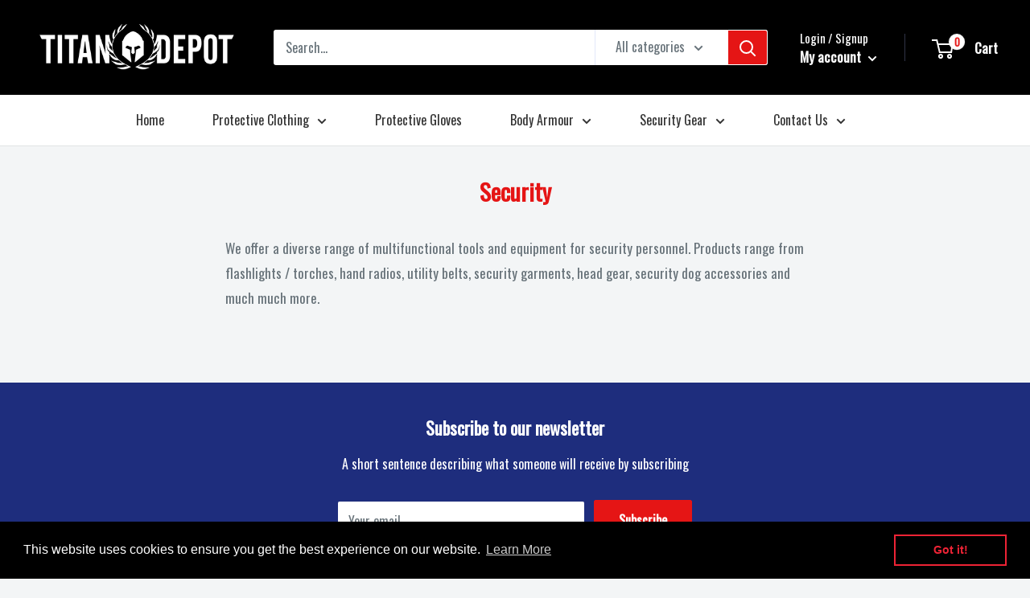

--- FILE ---
content_type: application/javascript
request_url: https://cdn.eggflow.com/v1/en_US/sticky.js?init=5c2de769e6bb1&app=stickybutton&shop=titan-depot.myshopify.com
body_size: 2450
content:
(function(s,_,e,t){if(e){var n="132d5dcb9e37a167c88be74a4c46a401";var o=_.getElementById(n)||_.createElement("script");if(!o.id&&i(n)){a(n);o.type="text/javascript";o.src="https://pop.eggflow.net/pixel/"+n;o.id=n;(_.getElementsByTagName("head")[0]||_.documentElement).appendChild(o)}}function i(e){const t=s.localStorage||null;if(t){const n=t.getItem("__egg__"+e);if(n){if(Date.now()-8*36e5>Number(n)){return true}else{return false}}else{return true}}}function a(e){const t=s.localStorage||null;if(t){t.setItem("__egg__"+e,Date.now()+"")}}(function(y,r,m,e,t){const g=(m.product||{variants:[]}).variants;const a=(m.product||{}).id||"";if("undefined"!=typeof __ibOpt&&"true"=="true"){if(m&&m.product){const l=_.createElement("div");l.id="cidcbrh38ooimkj07slw-container";_.body.appendChild(l);fetch("/apps/instant-buy/v1/en_US/sticky.html?init=5c2de769e6bb1&cid=cidcbrh38ooimkj07slw&"+n(e)).then(e=>e.text()).then(e=>{const t=_.getElementById("cidcbrh38ooimkj07slw-container");t.innerHTML=e;const n=t.cloneNode(true);_.body.appendChild(n);t.remove();o()}).catch(e=>{console.error("Failed to load sticky content:",e)})}else{if("false"=="true"||t&&"undefined"!=typeof __ibOpt){const l=_.createElement("div");l.id="cidcbrh38ooimkj07slw-container";_.body.appendChild(l);fetch("/apps/instant-buy/v1/en_US/sticky.html?init=5c2de769e6bb1&cid=cidcbrh38ooimkj07slw&all_page=1&"+n(e)).then(e=>e.text()).then(e=>{const t=_.getElementById("cidcbrh38ooimkj07slw-container");t.innerHTML=e;const n=t.cloneNode(true);_.body.appendChild(n);t.remove();o()}).catch(e=>{console.error("Failed to load sticky content:",e)})}}}function o(){if(""=="true"){const a=_.createElement("div");a.className="cidcbrh38ooimkj07slw-hearts";_.body.appendChild(a)}const o=_.getElementById("cidcbrh38ooimkj07slw-id");if(o){o.style.display="none"}var i=Number("10");if(!i||i<=0){if(o){o.style.display="flex"}}else{s.addEventListener("scroll",function(e){var t=s.pageYOffset||_.documentElement.scrollTop;var n=20;if(i>=10){n=(Math.max(_.body.scrollHeight,_.documentElement.scrollHeight)-s.innerHeight)*(i/100)}if(t>=n){if(o){o.style.display="flex"}}else{if(o){o.style.display="none"}}})}const e=_.createElement("div");e.style.width="100%";e.style.margin="25px 0px";_.body.appendChild(e);fetch("/cart.js").then(e=>e.json()).then(e=>{const t=_.getElementById("cidcbrh38ooimkj07slw-count");if(t){t.textContent=e.item_count}}).catch(e=>{console.error("Failed to load cart data:",e)});var h=false;const t=_.getElementById("cidcbrh38ooimkj07slw");if(t){t.addEventListener("click",function(e){e.preventDefault();const t=this.getAttribute("data-all-page");if(!m.product&&t=="true"){const o=this.getAttribute("data-call");if(o=="true"){const i=this.getAttribute("data-phn");location.href="tel:"+i;return}else{const a=this.getAttribute("data-href");if(a){y.open(a);return}else{location.href="/products";return}}}let n=g.length==1?g[0].id:b("variant");if(n){const r=_.getElementById("cidcbrh38ooimkj07slw-count");if(r){const c=Number(r.textContent)+1;r.textContent=c;r.style.opacity="0.1";setTimeout(()=>{r.style.opacity="1"},250)}fetch("/cart/add.js",{method:"POST",headers:{"Content-Type":"application/json"},body:JSON.stringify({quantity:1,id:Number(n)})}).then(e=>e.json()).then(e=>{v(e.price);I()}).catch(e=>{console.error("Failed to add to cart:",e)})}else{const d=_.getElementById("cidcbrh38ooimkj07slw-modal");if(d){d.style.display="block";if(!h){const s=_.getElementById("cidcbrh38ooimkj07slw-modal-item");if(s){s.innerHTML="";for(let e in g){if(g[e].public_title){const p=_.createElement("a");p.href="#";p.id=g[e].id;p.className="cidcbrh38ooimkj07slw-btn cidcbrh38ooimkj07slw-btn-default";p.textContent=g[e].public_title;s.appendChild(p)}}const f=s.querySelectorAll(".cidcbrh38ooimkj07slw-btn");f.forEach(e=>{e.addEventListener("click",function(e){e.preventDefault();n=e.target.id;fetch("/cart/add.js",{method:"POST",headers:{"Content-Type":"application/json"},body:JSON.stringify({quantity:1,id:Number(n)})}).then(e=>e.json()).then(e=>{v(e.price);I()}).catch(e=>{console.error("Failed to add variant to cart:",e)});d.style.display="none";const t=_.getElementById("cidcbrh38ooimkj07slw-count");if(t){t.textContent=Number(t.textContent)+1}})});h=true}}const l=_.getElementById("cidcbrh38ooimkj07slw-close-modal");if(l){l.addEventListener("click",function(e){e.preventDefault();d.style.display="none"})}}}})}const n=_.createElement("img");n.height=1;n.width=1;n.style.display="none";n.src="https://analytics.eggoffer.com/v1/tr?id=5c2de769e6bb1&ev=ViewButton&hr="+y.location.href+"&ti="+encodeURIComponent(r.title);_.body.appendChild(n)}function v(e){if(typeof e==="undefined"||!e){if(g&&g.length>0){e=g[0].price}else{e=0}}let t=d(12);if(""){const o=_.createElement("img");o.height=1;o.width=1;o.alt="";o.style.display="none";o.src="https://www.facebook.com/tr?id=&ev=AddToCart&cd%5Bvalue%5D="+e/100+"&cd%5Bcurrency%5D=GBP";_.body.appendChild(o)}if(""){const i=_.createElement("img");i.height=1;i.width=1;i.alt="";i.style.display="none";i.src="https://ct.pinterest.com/v3/?tid=&ed%5Bevent_id%5D="+t+"&event=addtocart&ed%5Bvalue%5D="+e/100+"&ed%5Bcurrency%5D=GBP&ed%product_id%5D="+a+"&ed%5Border_quantity%5D=1&noscript=1";_.body.appendChild(i)}const n=_.createElement("img");n.height=1;n.width=1;n.style.display="none";n.src="https://analytics.eggoffer.com/v1/tr?id=5c2de769e6bb1&ev=AddToCart&hr="+y.location.href+"&ti="+encodeURIComponent(r.title)+"&pr="+e;_.body.appendChild(n)}function I(){fetch("/cart.js").then(e=>e.json()).then(e=>{if("false"=="true")if("false"=="true")location.href="/cart";else location.href="/checkout";else{const t=_.getElementById("cidcbrh38ooimkj07slw-count");if(t){t.textContent=e.item_count}}}).catch(e=>{console.error("Failed to load cart data:",e)});if(""=="true")c()}function b(e){let t=new RegExp("[?&]"+e+"=([^&#]*)").exec(y.location.href);if(t==null){return null}else{return decodeURI(t[1])||0}}function n(t){let n=[];u=encodeURIComponent;for(let e in t)n.push(e+"="+u(t[e]));return n.join("&")}function i(e){var t=r.createElement("span");t.className="fa";t.style.display="none";r.body.insertBefore(t,r.body.firstChild);e(y.getComputedStyle(t,null).getPropertyValue("font-family")=="FontAwesome");r.body.removeChild(t)}function c(){for(let e=0;e<15;e++){setTimeout(function(){i(function(e){let t=Math.floor(Math.random()*100+1);let n=["cidcbrh38ooimkj07slwflowOne","cidcbrh38ooimkj07slwflowTwo","cidcbrh38ooimkj07slwflowThree"];let o=["cidcbrh38ooimkj07slw-colOne","cidcbrh38ooimkj07slw-colTwo","cidcbrh38ooimkj07slw-colThree","cidcbrh38ooimkj07slw-colFour","cidcbrh38ooimkj07slw-colFive","cidcbrh38ooimkj07slw-colSix"];let i=(Math.random()*(1.6-1.2)+1.2).toFixed(1);const a=_.createElement("div");a.className="cidcbrh38ooimkj07slw-heart part-"+t+" "+o[Math.floor(Math.random()*6)];a.style.fontSize=Math.floor(Math.random()*(60-25)+25)+"px";a.style.animation=""+n[Math.floor(Math.random()*3)]+" "+i+"s linear";if(e){a.innerHTML='<i class="fa fa-heart"></i>'}else{a.innerHTML="♥"}const r=_.querySelector(".cidcbrh38ooimkj07slw-hearts");if(r){r.appendChild(a)}a.style.display="block";setTimeout(function(){if(a.parentNode){a.parentNode.removeChild(a)}},i*900)})},Math.floor(Math.random()*700+1))}}function d(e){var t="";var n="abcdefghijklmnopqrstuvwxyz0123456789";var o=n.length;for(var i=0;i<e;i++){t+=n.charAt(Math.floor(Math.random()*(i==0?o-10:o)))}return t}})(s,document,typeof meta!=="undefined"?meta:{page:{pageType:"design"}},t,e)})(window,document,"undefined"!=typeof Shopify&&Shopify.designMode||false,typeof __ibOpt!=="undefined"?__ibOpt:{});

--- FILE ---
content_type: text/javascript
request_url: https://titandepot.co.uk/cdn/shop/t/12/assets/custom.js?v=90373254691674712701746104929
body_size: -755
content:
//# sourceMappingURL=/cdn/shop/t/12/assets/custom.js.map?v=90373254691674712701746104929
